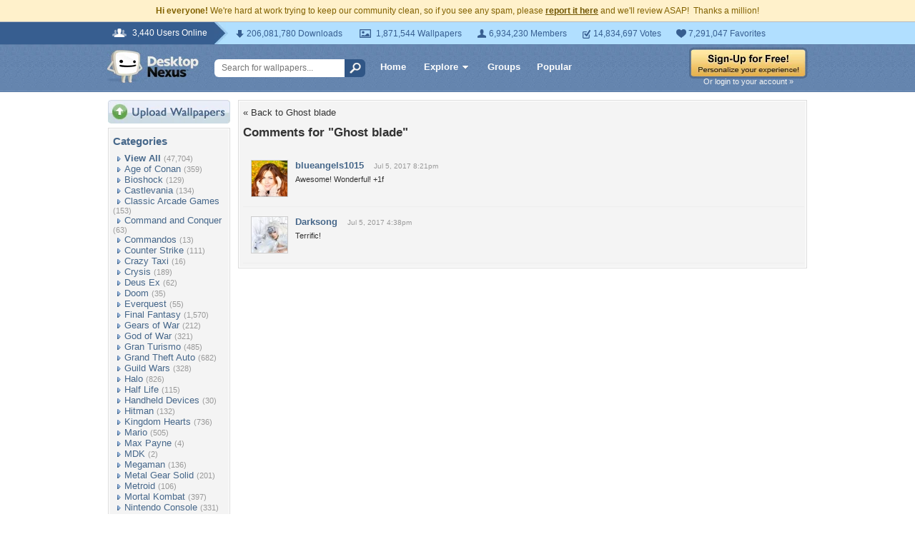

--- FILE ---
content_type: text/html; charset=utf-8
request_url: https://www.google.com/recaptcha/api2/aframe
body_size: 267
content:
<!DOCTYPE HTML><html><head><meta http-equiv="content-type" content="text/html; charset=UTF-8"></head><body><script nonce="0BA1WhYLstLgU8w2_4l0jA">/** Anti-fraud and anti-abuse applications only. See google.com/recaptcha */ try{var clients={'sodar':'https://pagead2.googlesyndication.com/pagead/sodar?'};window.addEventListener("message",function(a){try{if(a.source===window.parent){var b=JSON.parse(a.data);var c=clients[b['id']];if(c){var d=document.createElement('img');d.src=c+b['params']+'&rc='+(localStorage.getItem("rc::a")?sessionStorage.getItem("rc::b"):"");window.document.body.appendChild(d);sessionStorage.setItem("rc::e",parseInt(sessionStorage.getItem("rc::e")||0)+1);localStorage.setItem("rc::h",'1769505118469');}}}catch(b){}});window.parent.postMessage("_grecaptcha_ready", "*");}catch(b){}</script></body></html>